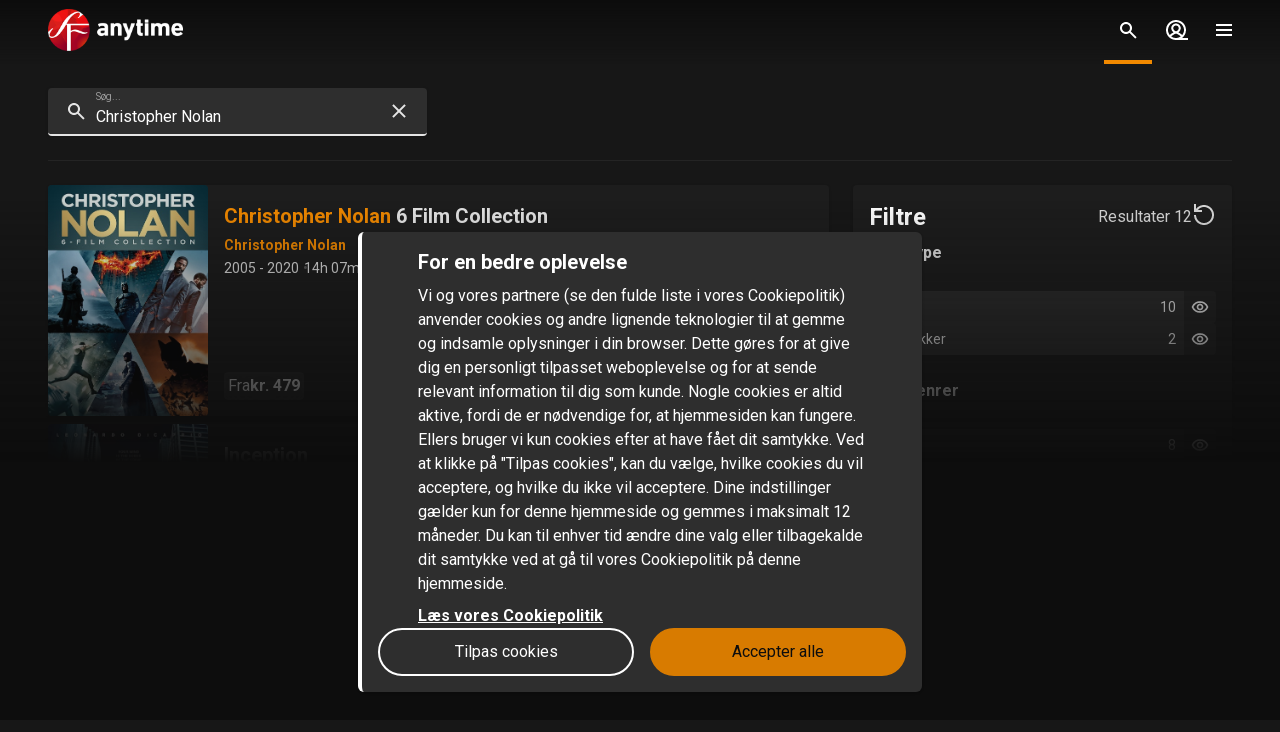

--- FILE ---
content_type: application/javascript; charset=UTF-8
request_url: https://www.sfanytime.com/_next/static/chunks/pages/collection/%5Bslug%5D-74e2952ac6ae60d7.js
body_size: 1278
content:
!function(){try{var e="undefined"!=typeof window?window:"undefined"!=typeof global?global:"undefined"!=typeof self?self:{},n=Error().stack;n&&(e._sentryDebugIds=e._sentryDebugIds||{},e._sentryDebugIds[n]="cf3ca9b3-7576-4da3-8d13-4a98adbd19c3",e._sentryDebugIdIdentifier="sentry-dbid-cf3ca9b3-7576-4da3-8d13-4a98adbd19c3")}catch(e){}}(),(self.webpackChunk_N_E=self.webpackChunk_N_E||[]).push([[33],{97496:function(e,n,i){"use strict";i.r(n),i.d(n,{__N_SSP:function(){return I},default:function(){return S}});var t=i(14141),d=i(63097),o=i(23827),l=i(19610),r=i(57247),s=i(36445);i(67294);var a=i(85893),c=function(e){var n=e.totalCount,i=(0,s.f$u)().t;return(0,a.jsx)(u,{children:(0,a.jsx)(m,{children:(0,a.jsxs)(f,{children:[(0,a.jsx)(g,{tag:"h3",size:"lg",children:i("collection.cdp.titles.header")}),(0,a.jsx)(l.n,{size:"sm",shadow:!0,$separator:!1,children:i("media.bundle.movie_count",{count:n})})]})})})},u=(0,t.ZP)("div").withConfig({displayName:"CollectionHeading___StyledDiv",componentId:"sc-1omy12w-0"})({marginTop:"1rem",display:"grid"}),m=(0,t.ZP)("div").withConfig({displayName:"CollectionHeading___StyledDiv2",componentId:"sc-1omy12w-1"})({gridColumnStart:"1",gridColumnEnd:"5",alignSelf:"center"}),f=(0,t.ZP)("div").withConfig({displayName:"CollectionHeading___StyledDiv3",componentId:"sc-1omy12w-2"})({display:"flex",flexDirection:"column"}),g=(0,t.ZP)(r.Dx).withConfig({displayName:"CollectionHeading___StyledTitle",componentId:"sc-1omy12w-3"})({width:"100%",overflow:"hidden",textOverflow:"ellipsis",whiteSpace:"nowrap"}),p=i(75809),_=i(40795),h=i(14415),x=i(94106),y=i(77630),v=i(66205),w=i(64638),j=i(30334),C=i(80829),N=i(96513),b=function(e){var n=e.slug,i=(0,s.Zvk)({slug:n}),t=i.response;return i.loading?(0,a.jsx)(y.Nv,{scrollToTop:!0,routeName:"Collection"}):t&&(null==t?void 0:t.__typename)==="MetaCollectionBundle"?(0,a.jsx)(v.Tz,{gridType:v.vQ.CDP,children:(0,a.jsxs)(d.PE,{slug:n,children:[(0,a.jsx)(h.E,{item:t}),(0,a.jsx)(C.ZP,{slug:n,mediaImages:null==t?void 0:t.mediaImages}),(0,a.jsxs)(d.vs,{children:[(0,a.jsxs)(d.UV,{children:[(0,a.jsx)(d.D8,{children:(0,a.jsx)(j.Z,{priority:!(0,w.fk)(),lazyload:!(0,w.fk)(),item:t,clickable:!1,showProgressBar:"whenProgress"})}),(0,a.jsx)(N.x8,{item:t}),(0,a.jsx)(_.r,{item:t})]}),(0,a.jsxs)(D,{children:[(0,a.jsx)(N.on,{item:t}),(0,a.jsx)(c,{totalCount:t.totalCount}),(0,a.jsx)(p.v,{titles:t.items})]})]}),(0,a.jsx)(o.s,{})]})}):(0,a.jsx)(x.S,{errorCode:404})},D=(0,t.ZP)("div").withConfig({displayName:"CDPBundle___StyledDiv",componentId:"sc-uqmiee-0"})({paddingLeft:"1rem",paddingRight:"1rem",paddingBottom:"4rem","@media (min-width: 768px)":{paddingLeft:"1.5rem",paddingRight:"1.5rem"},"@media (min-width: 1024px)":{paddingLeft:"4rem",paddingRight:"4rem"}}),P=(0,i(49212).y)(function(e){var n=e.slug,i=e.errorCode;return null!=i||null==n?(0,a.jsx)(x.S,{errorCode:null!=i?i:404}):(0,a.jsx)("div",{children:(0,a.jsx)(b,{slug:n})},n)},{routeName:"Collection"});P.displayName="Collection";var I=!0,S=P},75809:function(e,n,i){"use strict";i.d(n,{v:function(){return l}});var t=i(14141),d=i(6947),o=i(85893),l=function(e){var n=e.titles;return null!=n&&n.length?(0,o.jsx)(r,{children:n.filter(function(e){return"Movie"===e.__typename}).map(function(e,n){return(0,o.jsx)(d.K,{hit:e},n)})}):null},r=(0,t.ZP)("div").withConfig({displayName:"MediaBundleTitles___StyledDiv",componentId:"sc-fpgcko-0"})({display:"flex",flexDirection:"column",gap:"1rem",paddingTop:"1rem",paddingBottom:"1rem"})},69225:function(e,n,i){(window.__NEXT_P=window.__NEXT_P||[]).push(["/collection/[slug]",function(){return i(97496)}])}},function(e){e.O(0,[1603,508,2888,9774,179],function(){return e(e.s=69225)}),_N_E=e.O()}]);